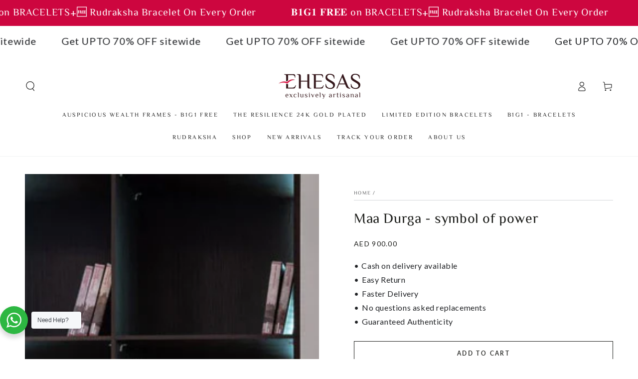

--- FILE ---
content_type: application/javascript
request_url: https://countryblocker.tible.tech/app/scripts/ehesas-countryblocker-20231011130339.js?shop=ehesas.myshopify.com
body_size: 2711
content:
	
		(async () => {

			// Prevent script from working on Shopify's Design mode (el personalizador/customizador de temas de toda la vida)
			if (window.Shopify.designMode) return;

			// Como tenemos las condiciones en un JSON descomponemos el objeto parseando sus condiciones
			const rules = [{"rule_name":"New Rule","invert_conditions":"0","conditions":"{\"type\":\"group\",\"operator\":\"and\",\"conditions\":[{\"type\":\"condition\",\"key\":\"country.origin\",\"operator\":\"eq\",\"value\":\"US\"}]}","message_id":null,"message_show_again_after":"1","action":"redirect","action_url":"https:\/\/us.ehesas.com","priority":"0"}].map(rule => ({
				...rule,
				conditions: JSON.parse(rule.conditions)
			})).sort((a, b) => a.priority - b.priority); // Ordenamos las reglas por su prioridad
			
			// PHP nos devuelve un "  [XXXX]  " y podemos asignarlo directamente sin hacer un "Parse"
			const messages = [];
			
			var ip_origin = "not-loaded";
			var country_origin = "not-loaded";

			async function getClientOrigins() {
				const ip_resp = await fetch('https://countryblocker.tible.tech/ip-data.php', {
					mode: 'cors'
				});
				const ip_data = ip_resp.ok ? await ip_resp.json() : null;
				if (ip_data?.query_status?.query_status_code === 'OK') {
					ip_origin      = ip_data.ip_address;
					country_origin = ip_data.geolocation_data?.country_code_iso3166alpha2;
				}
			}
			
			const [, ...path_parts] = window.location.href.split(window.location.origin);
			const path = path_parts ? path_parts.join('') : '';

			for (const rule of rules) {
				let result = await check_condition(rule.conditions);

				if (result === null) {
					continue;
				}

				if (rule.invert_conditions === '1') {
					result = !result;
				}

				if (!result) {
					continue;
				}

				var evt = document.createEvent('CustomEvent');
				evt.initCustomEvent('appRuleTriggered', false, false, {rule: rule});
				window.dispatchEvent(evt);

				const redirect = () => {
					window.location.href = rule.action_url;
				}

				let messageCallback = () => {};
				if (rule.action === 'redirect') {
					redirect();
				} else if (rule.action === 'redirect_on_close') {
					messageCallback = redirect;
				} else if (rule.action === 'redirect_timeout_3s') {
					setTimeout(redirect, 3000);
				} else if (rule.action === 'redirect_timeout_5s') {
					setTimeout(redirect, 5000);
				} else if (rule.action === 'block') {
					document.body.innerHTML = ``;
				}


				console.log(rule.message_id, localStorage[`shownMessage-${rule.message_id}`], rule.message_show_again_after);
				if (
					rule.message_id // Show message if we have a message to show AND: 
					&& 
						(	
							!localStorage[`shownMessage-${rule.message_id}`] // We've never shown THIS message
							||  
							Date.now() - localStorage[`shownMessage-${rule.message_id}`] > rule.message_show_again_after * 24 * 60 * 60 * 1000 // We've shown this message more than X days ago 
						)
					) {
					let message_el = get_message(messages.find(message => message.id === rule.message_id), rule.action === 'block', messageCallback);
					document.body.appendChild(message_el);
					localStorage[`shownMessage-${rule.message_id}`] = Date.now();
				}
				return;
			}

			async function check_condition(condition) {
				if (condition.type === "condition") {
					return await check_condition_value(condition);
				} else if (condition.type === "group") {
					let conditionsResultArray = [];

					for (let index = 0; index < condition.conditions.length; index++) {
						conditionsResultArray.push(await check_condition(condition.conditions[index]));
					}
					
					const conditions_result = conditionsResultArray.filter(x => x !== null);
					if (conditions_result.length === 0) {
						return null;
					}

					if (condition.operator === "and") {
						return conditions_result.every(x => x === true);
					} else if (condition.operator === "or") {
						return conditions_result.some(x => x === true);
					}
				}
			}

			async function check_condition_value(condition) {
				const key = condition.key.split(".");
				const operator = condition.operator.trim();
				const value = Array.isArray(condition.value) ? condition.value.map(v => v.trim()) : condition.value.trim();
				switch (key[0]) {
					case "country":
						return await check_country_condition(key, operator, value);
						break;
					case "ip":
						return await check_ip_condition(key, operator, value);
						break;
					case "path":
						return check_path_condition(key, operator, value);
						break;
					case "referrer":
						return check_referrer_condition(key, operator, value);
						break;
					default:
						return null;
						break;
				}
			}

			async function check_country_condition(key, operator, value) {
				if (country_origin === "not-loaded") {
					await getClientOrigins();
				}
				switch (key[1]) {
					case "origin":
						if (country_origin === null) {
							return null;
						}
						return check_country_origin(key, operator, value);
						break;
					default:
						return null;
						break;
				}
			}

			async function check_country_origin(key, operator, value) {
				if (country_origin === "not-loaded") {
					await getClientOrigins();
				}
				switch (operator) {
					case "eq":
						return country_origin === value;
						break;
					case "n_eq":
						return country_origin !== value;
						break;
					case "in":
						return value.includes(country_origin);
						break;
					case "n_in":
						return !value.includes(country_origin);
						break;
					default:
						return null;
						break;
				}
			}

			async function check_ip_condition(key, operator, value) {
				if (country_origin === "not-loaded") {
					await getClientOrigins();
				}
				switch (key[1]) {
					case "origin":
						if (country_origin === null) {
							return null;
						}
						return check_ip_origin(key, operator, value);
						break;
					default:
						return null;
						break;
				}
			}

			async function check_ip_origin(key, operator, value) {
				if (ip_origin === "not-loaded") {
					await getClientOrigins();
				}
				switch (operator) {
					case "eq":
						return ip_origin === value;
						break;
					case "n_eq":
						return ip_origin !== value;
						break;
					case "contains":
						return value.split(';').map(ip => ip.trim()).filter(ip => ip !== '').includes(ip_origin);
						break;
					case "n_contains":
						return !value.split(';').map(ip => ip.trim()).filter(ip => ip !== '').includes(ip_origin);
						break;
					default:
						return null;
						break;
				}
			}

			function check_path_condition(key, operator, value) {
				switch (operator) {
					case "eq":
						return path === value;
						break;
					case "n_eq":
						return path !== value;
						break;
					case "contains":
						return path.includes(value);
						break;
					case "n_contains":
						return !path.includes(value);
						break;
					default:
						return null;
						break;
				}
			}
			
			function check_referrer_condition(key, operator, value) {
				switch (operator) {
					case "eq":
						return document.referrer === value;
						break;
					case "n_eq":
						return document.referrer !== value;
						break;
					case "contains":
						return document.referrer.includes(value);
						break;
					case "n_contains":
						return !document.referrer.includes(value);
						break;
					default:
						return null;
						break;
				}
			}

			function get_message(message, block, callback = () =>{}) {
				

				const message_container_el = document.createElement('div');
				message_container_el.classList.add('message-container');

				document.head.insertAdjacentHTML("beforeend", `
				<style>
					.message-container {
						position: fixed;
						width: 100%;
						height: 100%;
						top: 0;
						left: 0;
						z-index: 99999;

						display: flex;
						align-items: center;
						justify-content: center;
					}

					.message-container .message-background {
						position: absolute;
						display: block;
						width: 100%;
						height: 100%;
						top: 0;
						left: 0;
						background-color: black;
						opacity: 0.5;
					}

					.message {
						position: relative;
						background: white;
						padding: 30px;
						border-radius: 10px;
						display: flex;
						flex-direction: column;
						gap: 10px;
						max-width: 85%;
						max-height: 90%;
					}
					
					.message .text{
						max-width: 100%;
						max-height: 100%;
						overflow: scroll;
					}

					.message-button {
						position: absolute;
						top: 10px;
						right: 10px;
						width: 30px;
						height: 30px;
						display: flex;
						align-items: center;
						justify-content: center;
						border-radius: 5px;
						cursor: pointer;
						background-color: black;
						color: white;
					}
				</style>`)


				const message_background_el = document.createElement('div');
				message_background_el.classList.add('message-background');
				
				if (!block) {
					message_background_el.addEventListener('click', () => {
						message_container_el.close();
						callback();
					});
				}

				const message_el = document.createElement('div');
				message_el.classList.add('message');

				const text_el = document.createElement('div');
				text_el.classList.add('text');
				text_el.innerHTML = message.body;
				message_el.appendChild(text_el);

				if (!block) {
					const button_el = document.createElement('div');
					button_el.classList.add('message-button');
					button_el.innerHTML = `<svg fill="currentColor" height="25px" viewBox="0 0 320 512"><path d="M310.6 361.4c12.5 12.5 12.5 32.75 0 45.25C304.4 412.9 296.2 416 288 416s-16.38-3.125-22.62-9.375L160 301.3L54.63 406.6C48.38 412.9 40.19 416 32 416S15.63 412.9 9.375 406.6c-12.5-12.5-12.5-32.75 0-45.25l105.4-105.4L9.375 150.6c-12.5-12.5-12.5-32.75 0-45.25s32.75-12.5 45.25 0L160 210.8l105.4-105.4c12.5-12.5 32.75-12.5 45.25 0s12.5 32.75 0 45.25l-105.4 105.4L310.6 361.4z"/></svg>`;
					button_el.addEventListener('click', () => {
						message_container_el.close();
						callback();
					});
					message_el.appendChild(button_el);
				}

				message_container_el.appendChild(message_background_el);
				message_container_el.appendChild(message_el);

				const original_overflow = document.body.style.overflow;
				document.body.style.overflow = 'hidden';

				message_container_el.close = () => {
					document.body.removeChild(message_container_el);
					if (original_overflow) {
						document.body.style.overflow = original_overflow;
					} else {
						document.body.style.overflow = null;
					}
				}

				return message_container_el;
			}
		})();
	
